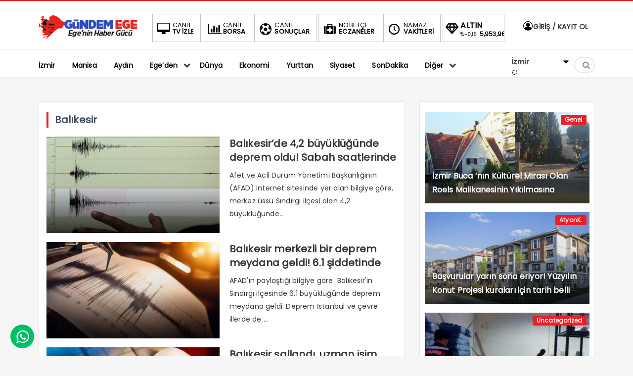

--- FILE ---
content_type: text/html; charset=UTF-8
request_url: https://www.gundemege.com/tag/balikesir
body_size: 14575
content:
<!DOCTYPE html>
<html dir="ltr" lang="tr" prefix="og: https://ogp.me/ns#"><head>
<meta charset="UTF-8" />
<meta name="viewport" content="width=device-width, initial-scale=1" />
<meta name="theme-color" content="#ec1d24" />
	<title>Balıkesir | Gündem Ege I Ege'nin Haber Gazetesi - G&uuml;ndem Ege I Ege&#8217;nin Haber Gazetesi</title>
<link rel="stylesheet" type="text/css" href="https://www.gundemege.com/wp-content/themes/vadieslem2/style.css" />
	<link href="https://fonts.googleapis.com/css2?family=Poppins&display=swap" rel="stylesheet">
<!--<script>
WebFontConfig = {
    google: { families: [ 'Poppins:400,600,700:latin,latin-ext&display=swap','Poppins:400,400i,600,700:latin,latin-ext&display=swap' ] }
  };
</script>-->
<link rel="shortcut icon" href="https://www.gundemege.com/wp-content/uploads/2021/02/favicon2.png" type="image/x-icon" /><link rel="dns-prefetch" href="https://www.google-analytics.com"/>

<link rel="alternate" type="application/rss+xml" title="G&uuml;ndem Ege I Ege&#8217;nin Haber Gazetesi RSS Feed" href="https://www.gundemege.com/feed" />
<link rel="pingback" href="https://www.gundemege.com/xmlrpc.php" />
<!--[if lt IE 9]><script src="https://www.gundemege.com/wp-content/themes/vadieslem2/js/html5.js"></script><![endif]-->
<script data-ad-client="ca-pub-7567069801037656" async src="https://pagead2.googlesyndication.com/pagead/js/adsbygoogle.js"></script>
		<!-- All in One SEO Pro 4.8.3.2 - aioseo.com -->
	<meta name="robots" content="max-image-preview:large" />
	<link rel="canonical" href="https://www.gundemege.com/tag/balikesir" />
	<link rel="next" href="https://www.gundemege.com/tag/balikesir/page/2" />
	<meta name="generator" content="All in One SEO Pro (AIOSEO) 4.8.3.2" />
		<meta property="og:locale" content="tr_TR" />
		<meta property="og:site_name" content="Gündem Ege I Ege&#039;nin Haber Gazetesi | Ege&#039;nin Sesi Gazetesi Güncel Haberler İçin Takip Edin, Spor Magazin, Siyaset, Ekonomi,  Hava Durumu, İzmir, Manisa, Aydın, Uşak, Kütahya, Muğla, Aydın Haberleri" />
		<meta property="og:type" content="article" />
		<meta property="og:title" content="Balıkesir | Gündem Ege I Ege&#039;nin Haber Gazetesi" />
		<meta property="og:url" content="https://www.gundemege.com/tag/balikesir" />
		<meta name="twitter:card" content="summary_large_image" />
		<meta name="twitter:title" content="Balıkesir | Gündem Ege I Ege&#039;nin Haber Gazetesi" />
		<script type="application/ld+json" class="aioseo-schema">
			{"@context":"https:\/\/schema.org","@graph":[{"@type":"BreadcrumbList","@id":"https:\/\/www.gundemege.com\/tag\/balikesir#breadcrumblist","itemListElement":[{"@type":"ListItem","@id":"https:\/\/www.gundemege.com#listItem","position":1,"name":"Home","item":"https:\/\/www.gundemege.com","nextItem":{"@type":"ListItem","@id":"https:\/\/www.gundemege.com\/tag\/balikesir#listItem","name":"Bal\u0131kesir"}},{"@type":"ListItem","@id":"https:\/\/www.gundemege.com\/tag\/balikesir#listItem","position":2,"name":"Bal\u0131kesir","previousItem":{"@type":"ListItem","@id":"https:\/\/www.gundemege.com#listItem","name":"Home"}}]},{"@type":"CollectionPage","@id":"https:\/\/www.gundemege.com\/tag\/balikesir#collectionpage","url":"https:\/\/www.gundemege.com\/tag\/balikesir","name":"Bal\u0131kesir | G\u00fcndem Ege I Ege'nin Haber Gazetesi","inLanguage":"tr-TR","isPartOf":{"@id":"https:\/\/www.gundemege.com\/#website"},"breadcrumb":{"@id":"https:\/\/www.gundemege.com\/tag\/balikesir#breadcrumblist"}},{"@type":"Organization","@id":"https:\/\/www.gundemege.com\/#organization","name":"G\u00fcndem Ege I Ege'nin Haber Gazetesi","description":"Ege'nin Sesi Gazetesi G\u00fcncel Haberler \u0130\u00e7in Takip Edin, Spor Magazin, Siyaset, Ekonomi,  Hava Durumu, \u0130zmir, Manisa, Ayd\u0131n, U\u015fak, K\u00fctahya, Mu\u011fla, Ayd\u0131n Haberleri","url":"https:\/\/www.gundemege.com\/"},{"@type":"WebSite","@id":"https:\/\/www.gundemege.com\/#website","url":"https:\/\/www.gundemege.com\/","name":"G\u00fcndem Ege I Ege'nin Haber Gazetesi","description":"Ege'nin Sesi Gazetesi G\u00fcncel Haberler \u0130\u00e7in Takip Edin, Spor Magazin, Siyaset, Ekonomi,  Hava Durumu, \u0130zmir, Manisa, Ayd\u0131n, U\u015fak, K\u00fctahya, Mu\u011fla, Ayd\u0131n Haberleri","inLanguage":"tr-TR","publisher":{"@id":"https:\/\/www.gundemege.com\/#organization"}}]}
		</script>
		<!-- All in One SEO Pro -->


<!-- Open Graph Meta Tags generated by Blog2Social 664 - https://www.blog2social.com -->
<meta property="og:title" content="G&uuml;ndem Ege I Ege&#039;nin Haber Gazetesi"/>
<meta property="og:description" content="Ege&#039;nin Sesi Gazetesi G&uuml;ncel Haberler İ&ccedil;in Takip Edin, Spor Magazin, Siyaset, Ekonomi,  Hava Durumu, İzmir, Manisa, Aydın, Uşak, K&uuml;tahya, Muğla, Aydın Haberleri"/>
<meta property="og:url" content="https://www.gundemege.com/tag/balikesir"/>
<meta property="og:image" content="https://www.gundemege.com/wp-content/uploads/2025/10/balikesirde-42-buyuklugunde-deprem-oldu-sabah-saatlerinde-panik.jpg"/>
<meta property="og:image:width" content="1280"/>
<meta property="og:image:height" content="720"/>
<!-- Open Graph Meta Tags generated by Blog2Social 664 - https://www.blog2social.com -->

<!-- Twitter Card generated by Blog2Social 664 - https://www.blog2social.com -->
<meta name="twitter:card" content="summary">
<meta name="twitter:title" content="G&uuml;ndem Ege I Ege&#039;nin Haber Gazetesi"/>
<meta name="twitter:description" content="Ege&#039;nin Sesi Gazetesi G&uuml;ncel Haberler İ&ccedil;in Takip Edin, Spor Magazin, Siyaset, Ekonomi,  Hava Durumu, İzmir, Manisa, Aydın, Uşak, K&uuml;tahya, Muğla, Aydın Haberleri"/>
<meta name="twitter:image" content="https://www.gundemege.com/wp-content/uploads/2025/10/balikesirde-42-buyuklugunde-deprem-oldu-sabah-saatlerinde-panik.jpg"/>
<!-- Twitter Card generated by Blog2Social 664 - https://www.blog2social.com -->
<link rel='dns-prefetch' href='//www.googletagmanager.com' />
<link rel='dns-prefetch' href='//pagead2.googlesyndication.com' />
<link rel="alternate" type="application/rss+xml" title="G&uuml;ndem Ege I Ege&#039;nin Haber Gazetesi &raquo; Balıkesir etiket akışı" href="https://www.gundemege.com/tag/balikesir/feed" />
<style id='wp-img-auto-sizes-contain-inline-css' type='text/css'>
img:is([sizes=auto i],[sizes^="auto," i]){contain-intrinsic-size:3000px 1500px}
/*# sourceURL=wp-img-auto-sizes-contain-inline-css */
</style>
<link rel='stylesheet' id='TemaVadisi_custom_css-css' href='https://www.gundemege.com/wp-content/themes/vadieslem2/css/custom.css'  media='all' />
<style id='TemaVadisi_custom_css-inline-css' type='text/css'>
body {font-family:'Poppins', sans-serif;font-size:16px;}a {font-family:'Poppins', sans-serif;}.yazar .adi, .yazar_adi, .yz_devami, .gazete_sayfalari .active, .gunluklist .aktif .nsayi, .gunluklist .aktif .nbas, .kalan_vakit .digit, .kalan_vakit .dash_title {color:#ec1d24;}h1, h2, h3, h4, h5, h6 {font-family:'Poppins', serif;}textarea:active, textarea:focus, .cat_baslik h1, .yanbaslik, .single_title h1, .ilgili_bas, .gazete_title, .sablon_title, .ligAdi {border-color:#ec1d24 !important;}.gazete-link, .sayfalama .page-numbers.current, .sayfalama .page-numbers:hover, .yazikat a, #girisyap h3.kayit, .yazisayfalama .current, .yazisayfalama a:hover, .vakitmenu-container, .head_gmenu ul>li:hover, .head_gmenu ul>li:hover a, .head_gmenu ul>li:hover i, .head_gmenu ul>li:hover strong {background-color:#ec1d24;}input[type=text]:active, input[type=url]:active, input[type=tel]:active, input[type=email]:active,input[type=search]:active, input[type=text]:focus, input[type=url]:focus, input[type=tel]:focus, input[type=email]:focus, input[type=search]:focus, input[type=password]:focus,[type="number"]:hover {border-color:#ec1d24 !important;}#head {background-color:#ffffff;}.hava_durumu select {background-color:#ffffff;}#navmenu a {font-family:'Poppins', serif;color:#444444;}#navmenu a:hover {color:#ec1d24 !important;}.sf-menu a:hover {border-top-color:#ec1d24;}.commentlist li.comment-author-admin .fn:before {color:#ec1d24;}.comment-pagination .page-numbers:hover, .comment-pagination .current {background:#ec1d24;}.kanal_list li.active, .kanal_list li:hover {border-left-color:#ec1d24;background:#fff;}#footer {background:#fff;color:#353535;}#footer a {color:#353535;}#yukari {background:#ec1d24;}#yukari:hover .icon-up {color:#ec1d24;}
/*# sourceURL=TemaVadisi_custom_css-inline-css */
</style>
<style id='wp-block-library-inline-css' type='text/css'>
:root{--wp-block-synced-color:#7a00df;--wp-block-synced-color--rgb:122,0,223;--wp-bound-block-color:var(--wp-block-synced-color);--wp-editor-canvas-background:#ddd;--wp-admin-theme-color:#007cba;--wp-admin-theme-color--rgb:0,124,186;--wp-admin-theme-color-darker-10:#006ba1;--wp-admin-theme-color-darker-10--rgb:0,107,160.5;--wp-admin-theme-color-darker-20:#005a87;--wp-admin-theme-color-darker-20--rgb:0,90,135;--wp-admin-border-width-focus:2px}@media (min-resolution:192dpi){:root{--wp-admin-border-width-focus:1.5px}}.wp-element-button{cursor:pointer}:root .has-very-light-gray-background-color{background-color:#eee}:root .has-very-dark-gray-background-color{background-color:#313131}:root .has-very-light-gray-color{color:#eee}:root .has-very-dark-gray-color{color:#313131}:root .has-vivid-green-cyan-to-vivid-cyan-blue-gradient-background{background:linear-gradient(135deg,#00d084,#0693e3)}:root .has-purple-crush-gradient-background{background:linear-gradient(135deg,#34e2e4,#4721fb 50%,#ab1dfe)}:root .has-hazy-dawn-gradient-background{background:linear-gradient(135deg,#faaca8,#dad0ec)}:root .has-subdued-olive-gradient-background{background:linear-gradient(135deg,#fafae1,#67a671)}:root .has-atomic-cream-gradient-background{background:linear-gradient(135deg,#fdd79a,#004a59)}:root .has-nightshade-gradient-background{background:linear-gradient(135deg,#330968,#31cdcf)}:root .has-midnight-gradient-background{background:linear-gradient(135deg,#020381,#2874fc)}:root{--wp--preset--font-size--normal:16px;--wp--preset--font-size--huge:42px}.has-regular-font-size{font-size:1em}.has-larger-font-size{font-size:2.625em}.has-normal-font-size{font-size:var(--wp--preset--font-size--normal)}.has-huge-font-size{font-size:var(--wp--preset--font-size--huge)}.has-text-align-center{text-align:center}.has-text-align-left{text-align:left}.has-text-align-right{text-align:right}.has-fit-text{white-space:nowrap!important}#end-resizable-editor-section{display:none}.aligncenter{clear:both}.items-justified-left{justify-content:flex-start}.items-justified-center{justify-content:center}.items-justified-right{justify-content:flex-end}.items-justified-space-between{justify-content:space-between}.screen-reader-text{border:0;clip-path:inset(50%);height:1px;margin:-1px;overflow:hidden;padding:0;position:absolute;width:1px;word-wrap:normal!important}.screen-reader-text:focus{background-color:#ddd;clip-path:none;color:#444;display:block;font-size:1em;height:auto;left:5px;line-height:normal;padding:15px 23px 14px;text-decoration:none;top:5px;width:auto;z-index:100000}html :where(.has-border-color){border-style:solid}html :where([style*=border-top-color]){border-top-style:solid}html :where([style*=border-right-color]){border-right-style:solid}html :where([style*=border-bottom-color]){border-bottom-style:solid}html :where([style*=border-left-color]){border-left-style:solid}html :where([style*=border-width]){border-style:solid}html :where([style*=border-top-width]){border-top-style:solid}html :where([style*=border-right-width]){border-right-style:solid}html :where([style*=border-bottom-width]){border-bottom-style:solid}html :where([style*=border-left-width]){border-left-style:solid}html :where(img[class*=wp-image-]){height:auto;max-width:100%}:where(figure){margin:0 0 1em}html :where(.is-position-sticky){--wp-admin--admin-bar--position-offset:var(--wp-admin--admin-bar--height,0px)}@media screen and (max-width:600px){html :where(.is-position-sticky){--wp-admin--admin-bar--position-offset:0px}}

/*# sourceURL=wp-block-library-inline-css */
</style><style id='global-styles-inline-css' type='text/css'>
:root{--wp--preset--aspect-ratio--square: 1;--wp--preset--aspect-ratio--4-3: 4/3;--wp--preset--aspect-ratio--3-4: 3/4;--wp--preset--aspect-ratio--3-2: 3/2;--wp--preset--aspect-ratio--2-3: 2/3;--wp--preset--aspect-ratio--16-9: 16/9;--wp--preset--aspect-ratio--9-16: 9/16;--wp--preset--color--black: #000000;--wp--preset--color--cyan-bluish-gray: #abb8c3;--wp--preset--color--white: #ffffff;--wp--preset--color--pale-pink: #f78da7;--wp--preset--color--vivid-red: #cf2e2e;--wp--preset--color--luminous-vivid-orange: #ff6900;--wp--preset--color--luminous-vivid-amber: #fcb900;--wp--preset--color--light-green-cyan: #7bdcb5;--wp--preset--color--vivid-green-cyan: #00d084;--wp--preset--color--pale-cyan-blue: #8ed1fc;--wp--preset--color--vivid-cyan-blue: #0693e3;--wp--preset--color--vivid-purple: #9b51e0;--wp--preset--gradient--vivid-cyan-blue-to-vivid-purple: linear-gradient(135deg,rgb(6,147,227) 0%,rgb(155,81,224) 100%);--wp--preset--gradient--light-green-cyan-to-vivid-green-cyan: linear-gradient(135deg,rgb(122,220,180) 0%,rgb(0,208,130) 100%);--wp--preset--gradient--luminous-vivid-amber-to-luminous-vivid-orange: linear-gradient(135deg,rgb(252,185,0) 0%,rgb(255,105,0) 100%);--wp--preset--gradient--luminous-vivid-orange-to-vivid-red: linear-gradient(135deg,rgb(255,105,0) 0%,rgb(207,46,46) 100%);--wp--preset--gradient--very-light-gray-to-cyan-bluish-gray: linear-gradient(135deg,rgb(238,238,238) 0%,rgb(169,184,195) 100%);--wp--preset--gradient--cool-to-warm-spectrum: linear-gradient(135deg,rgb(74,234,220) 0%,rgb(151,120,209) 20%,rgb(207,42,186) 40%,rgb(238,44,130) 60%,rgb(251,105,98) 80%,rgb(254,248,76) 100%);--wp--preset--gradient--blush-light-purple: linear-gradient(135deg,rgb(255,206,236) 0%,rgb(152,150,240) 100%);--wp--preset--gradient--blush-bordeaux: linear-gradient(135deg,rgb(254,205,165) 0%,rgb(254,45,45) 50%,rgb(107,0,62) 100%);--wp--preset--gradient--luminous-dusk: linear-gradient(135deg,rgb(255,203,112) 0%,rgb(199,81,192) 50%,rgb(65,88,208) 100%);--wp--preset--gradient--pale-ocean: linear-gradient(135deg,rgb(255,245,203) 0%,rgb(182,227,212) 50%,rgb(51,167,181) 100%);--wp--preset--gradient--electric-grass: linear-gradient(135deg,rgb(202,248,128) 0%,rgb(113,206,126) 100%);--wp--preset--gradient--midnight: linear-gradient(135deg,rgb(2,3,129) 0%,rgb(40,116,252) 100%);--wp--preset--font-size--small: 13px;--wp--preset--font-size--medium: 20px;--wp--preset--font-size--large: 36px;--wp--preset--font-size--x-large: 42px;--wp--preset--spacing--20: 0.44rem;--wp--preset--spacing--30: 0.67rem;--wp--preset--spacing--40: 1rem;--wp--preset--spacing--50: 1.5rem;--wp--preset--spacing--60: 2.25rem;--wp--preset--spacing--70: 3.38rem;--wp--preset--spacing--80: 5.06rem;--wp--preset--shadow--natural: 6px 6px 9px rgba(0, 0, 0, 0.2);--wp--preset--shadow--deep: 12px 12px 50px rgba(0, 0, 0, 0.4);--wp--preset--shadow--sharp: 6px 6px 0px rgba(0, 0, 0, 0.2);--wp--preset--shadow--outlined: 6px 6px 0px -3px rgb(255, 255, 255), 6px 6px rgb(0, 0, 0);--wp--preset--shadow--crisp: 6px 6px 0px rgb(0, 0, 0);}:where(.is-layout-flex){gap: 0.5em;}:where(.is-layout-grid){gap: 0.5em;}body .is-layout-flex{display: flex;}.is-layout-flex{flex-wrap: wrap;align-items: center;}.is-layout-flex > :is(*, div){margin: 0;}body .is-layout-grid{display: grid;}.is-layout-grid > :is(*, div){margin: 0;}:where(.wp-block-columns.is-layout-flex){gap: 2em;}:where(.wp-block-columns.is-layout-grid){gap: 2em;}:where(.wp-block-post-template.is-layout-flex){gap: 1.25em;}:where(.wp-block-post-template.is-layout-grid){gap: 1.25em;}.has-black-color{color: var(--wp--preset--color--black) !important;}.has-cyan-bluish-gray-color{color: var(--wp--preset--color--cyan-bluish-gray) !important;}.has-white-color{color: var(--wp--preset--color--white) !important;}.has-pale-pink-color{color: var(--wp--preset--color--pale-pink) !important;}.has-vivid-red-color{color: var(--wp--preset--color--vivid-red) !important;}.has-luminous-vivid-orange-color{color: var(--wp--preset--color--luminous-vivid-orange) !important;}.has-luminous-vivid-amber-color{color: var(--wp--preset--color--luminous-vivid-amber) !important;}.has-light-green-cyan-color{color: var(--wp--preset--color--light-green-cyan) !important;}.has-vivid-green-cyan-color{color: var(--wp--preset--color--vivid-green-cyan) !important;}.has-pale-cyan-blue-color{color: var(--wp--preset--color--pale-cyan-blue) !important;}.has-vivid-cyan-blue-color{color: var(--wp--preset--color--vivid-cyan-blue) !important;}.has-vivid-purple-color{color: var(--wp--preset--color--vivid-purple) !important;}.has-black-background-color{background-color: var(--wp--preset--color--black) !important;}.has-cyan-bluish-gray-background-color{background-color: var(--wp--preset--color--cyan-bluish-gray) !important;}.has-white-background-color{background-color: var(--wp--preset--color--white) !important;}.has-pale-pink-background-color{background-color: var(--wp--preset--color--pale-pink) !important;}.has-vivid-red-background-color{background-color: var(--wp--preset--color--vivid-red) !important;}.has-luminous-vivid-orange-background-color{background-color: var(--wp--preset--color--luminous-vivid-orange) !important;}.has-luminous-vivid-amber-background-color{background-color: var(--wp--preset--color--luminous-vivid-amber) !important;}.has-light-green-cyan-background-color{background-color: var(--wp--preset--color--light-green-cyan) !important;}.has-vivid-green-cyan-background-color{background-color: var(--wp--preset--color--vivid-green-cyan) !important;}.has-pale-cyan-blue-background-color{background-color: var(--wp--preset--color--pale-cyan-blue) !important;}.has-vivid-cyan-blue-background-color{background-color: var(--wp--preset--color--vivid-cyan-blue) !important;}.has-vivid-purple-background-color{background-color: var(--wp--preset--color--vivid-purple) !important;}.has-black-border-color{border-color: var(--wp--preset--color--black) !important;}.has-cyan-bluish-gray-border-color{border-color: var(--wp--preset--color--cyan-bluish-gray) !important;}.has-white-border-color{border-color: var(--wp--preset--color--white) !important;}.has-pale-pink-border-color{border-color: var(--wp--preset--color--pale-pink) !important;}.has-vivid-red-border-color{border-color: var(--wp--preset--color--vivid-red) !important;}.has-luminous-vivid-orange-border-color{border-color: var(--wp--preset--color--luminous-vivid-orange) !important;}.has-luminous-vivid-amber-border-color{border-color: var(--wp--preset--color--luminous-vivid-amber) !important;}.has-light-green-cyan-border-color{border-color: var(--wp--preset--color--light-green-cyan) !important;}.has-vivid-green-cyan-border-color{border-color: var(--wp--preset--color--vivid-green-cyan) !important;}.has-pale-cyan-blue-border-color{border-color: var(--wp--preset--color--pale-cyan-blue) !important;}.has-vivid-cyan-blue-border-color{border-color: var(--wp--preset--color--vivid-cyan-blue) !important;}.has-vivid-purple-border-color{border-color: var(--wp--preset--color--vivid-purple) !important;}.has-vivid-cyan-blue-to-vivid-purple-gradient-background{background: var(--wp--preset--gradient--vivid-cyan-blue-to-vivid-purple) !important;}.has-light-green-cyan-to-vivid-green-cyan-gradient-background{background: var(--wp--preset--gradient--light-green-cyan-to-vivid-green-cyan) !important;}.has-luminous-vivid-amber-to-luminous-vivid-orange-gradient-background{background: var(--wp--preset--gradient--luminous-vivid-amber-to-luminous-vivid-orange) !important;}.has-luminous-vivid-orange-to-vivid-red-gradient-background{background: var(--wp--preset--gradient--luminous-vivid-orange-to-vivid-red) !important;}.has-very-light-gray-to-cyan-bluish-gray-gradient-background{background: var(--wp--preset--gradient--very-light-gray-to-cyan-bluish-gray) !important;}.has-cool-to-warm-spectrum-gradient-background{background: var(--wp--preset--gradient--cool-to-warm-spectrum) !important;}.has-blush-light-purple-gradient-background{background: var(--wp--preset--gradient--blush-light-purple) !important;}.has-blush-bordeaux-gradient-background{background: var(--wp--preset--gradient--blush-bordeaux) !important;}.has-luminous-dusk-gradient-background{background: var(--wp--preset--gradient--luminous-dusk) !important;}.has-pale-ocean-gradient-background{background: var(--wp--preset--gradient--pale-ocean) !important;}.has-electric-grass-gradient-background{background: var(--wp--preset--gradient--electric-grass) !important;}.has-midnight-gradient-background{background: var(--wp--preset--gradient--midnight) !important;}.has-small-font-size{font-size: var(--wp--preset--font-size--small) !important;}.has-medium-font-size{font-size: var(--wp--preset--font-size--medium) !important;}.has-large-font-size{font-size: var(--wp--preset--font-size--large) !important;}.has-x-large-font-size{font-size: var(--wp--preset--font-size--x-large) !important;}
/*# sourceURL=global-styles-inline-css */
</style>

<style id='classic-theme-styles-inline-css' type='text/css'>
/*! This file is auto-generated */
.wp-block-button__link{color:#fff;background-color:#32373c;border-radius:9999px;box-shadow:none;text-decoration:none;padding:calc(.667em + 2px) calc(1.333em + 2px);font-size:1.125em}.wp-block-file__button{background:#32373c;color:#fff;text-decoration:none}
/*# sourceURL=/wp-includes/css/classic-themes.min.css */
</style>
<link rel='stylesheet' id='contact-form-7-css' href='https://www.gundemege.com/wp-content/plugins/contact-form-7/includes/css/styles.css'  media='all' />

<!-- Google Analytics snippet added by Site Kit -->
<script  src="https://www.googletagmanager.com/gtag/js?id=UA-190434608-1" id="google_gtagjs-js" async></script>
<script  id="google_gtagjs-js-after">
/* <![CDATA[ */
window.dataLayer = window.dataLayer || [];function gtag(){dataLayer.push(arguments);}
gtag('set', 'linker', {"domains":["www.gundemege.com"]} );
gtag("js", new Date());
gtag("set", "developer_id.dZTNiMT", true);
gtag("config", "UA-190434608-1", {"anonymize_ip":true,"optimize_id":"OPT-MB66QGL"});
//# sourceURL=google_gtagjs-js-after
/* ]]> */
</script>

<!-- End Google Analytics snippet added by Site Kit -->
<link rel="EditURI" type="application/rsd+xml" title="RSD" href="https://www.gundemege.com/xmlrpc.php?rsd" />
<meta name="generator" content="WordPress 6.9" />
<meta name="generator" content="Site Kit by Google 1.47.0" />
<!-- Google AdSense snippet added by Site Kit -->
<meta name="google-adsense-platform-account" content="ca-host-pub-2644536267352236">
<meta name="google-adsense-platform-domain" content="sitekit.withgoogle.com">
<!-- End Google AdSense snippet added by Site Kit -->
<style type="text/css">.recentcomments a{display:inline !important;padding:0 !important;margin:0 !important;}</style>
<!-- Google AdSense snippet added by Site Kit -->
<script type="text/javascript" async="async" src="https://pagead2.googlesyndication.com/pagead/js/adsbygoogle.js?client=ca-pub-9537430311604925" crossorigin="anonymous"></script>

<!-- End Google AdSense snippet added by Site Kit -->

<!-- Google Tag Manager snippet added by Site Kit -->
<script type="text/javascript">
/* <![CDATA[ */

			( function( w, d, s, l, i ) {
				w[l] = w[l] || [];
				w[l].push( {'gtm.start': new Date().getTime(), event: 'gtm.js'} );
				var f = d.getElementsByTagName( s )[0],
					j = d.createElement( s ), dl = l != 'dataLayer' ? '&l=' + l : '';
				j.async = true;
				j.src = 'https://www.googletagmanager.com/gtm.js?id=' + i + dl;
				f.parentNode.insertBefore( j, f );
			} )( window, document, 'script', 'dataLayer', 'GTM-W9FMVFT' );
			
/* ]]> */
</script>

<!-- End Google Tag Manager snippet added by Site Kit -->
<script async src="https://pagead2.googlesyndication.com/pagead/js/adsbygoogle.js?client=ca-pub-9537430311604925"
     crossorigin="anonymous"></script>	
</head>
<body data-rsssl=1 class="archive tag tag-balikesir tag-196 wp-theme-vadieslem2">
<!--<div class="loader-wrapper">
	<span class="loader">
		<span class="loader-inner"></span>
	</span>
</div>-->
<header id="head">
<div class="container">
	<div class="row">
	<div class="col-12">
		<div class="headerust">
		<div id="logo">
<div>	<a href="https://www.gundemege.com" title="G&uuml;ndem Ege I Ege&#8217;nin Haber Gazetesi">
		<img src="https://www.gundemege.com/wp-content/uploads/2021/02/gundemegetv.png" alt="G&uuml;ndem Ege I Ege&#8217;nin Haber Gazetesi" />
	</a>
</div>		</div>
			<div class="head_kurlar mbdn">
<div class="head_gmenu">
	<ul>
		<li><a href="https://www.gundemege.com/canli-tv"><i class="icon-desktop"></i><strong>CANLI</strong> TV İZLE</a></li>
		<li><a href="https://www.gundemege.com/canli-borsa-bilgileri"><i class="icon-chart-bar"></i><strong>CANLI</strong> BORSA</a></li>
		<li><a href="https://www.gundemege.com/canli-skor"><i class="icon-soccer-ball"></i><strong>CANLI</strong> SONUÇLAR</a></li>
		<li><a href="https://www.gundemege.com/nobetci-eczaneler"><i class="icon-medkit"></i><strong>NÖBETÇİ</strong> ECZANELER</a></li>
		<li><a href="https://www.gundemege.com/namaz-vakitleri"><i class="icon-clock-1"></i><strong>NAMAZ</strong> VAKİTLERİ</a></li>
		<li class="kur_slide">
			<div class="kuritem"><span class="kurAdi dolar">DOLAR</span><span class="kuricon">%</span><span class="kurTl">42,7197<i class="icon-up-dir"></i></span></div><div class="kuritem"><span class="kurAdi euro">EURO</span><span class="kuricon">%</span><span class="kurTl">50,1909<i class="icon-up-dir"></i></span></div><div class="kuritem"><span class="kurAdi altin">ALTIN</span><span class="kuricon">%-0,15</span><span class="kurTl">5,953,96<i class="icon-down-dir"></i></span></div><div class="kuritem"><span class="kurAdi bist">BIST</span><span class="kuricon">-0.13%</span><span class="kurTl">1.616,37<i class="icon-down-dir"></i></span></div>
		</li>
	</ul>
</div>
		</div>
	
			<div class="head_uyeol mbdn">
			<ul>
	<li>
	<a class="girisyap" href="#girisyap"><i class="icon-user-circle-o"></i>  GİRİŞ / KAYIT OL</a>
	</li>
</ul>		</div>
			</div>

	<a class="mobnav_bar" href="#"><div>MENÜ</div></a>
	<div class="mobil_menu">
		<div class="head_uyeol">
			<ul>
	<li>
	<a class="girisyap" href="#girisyap"><i class="icon-user-circle-o"></i>  GİRİŞ / KAYIT OL</a>
	</li>
</ul>		</div>	
		<div class="clear"></div>
<ul id="menu-mobilmenu" class="mobilmenu"><li id="menu-item-880" class="menu-item menu-item-type-post_type menu-item-object-page"><a href="https://www.gundemege.com/canli-tv"><span>Canlı Tv</span></a></li>
<li id="menu-item-650" class="menu-item menu-item-type-post_type menu-item-object-page"><a href="https://www.gundemege.com/nobetci-eczaneler"><span>Nöbetçi Eczaneler</span></a></li>
<li id="menu-item-662" class="menu-item menu-item-type-taxonomy menu-item-object-category"><a href="https://www.gundemege.com/category/izmir"><span>İzmir</span></a></li>
<li id="menu-item-661" class="menu-item menu-item-type-taxonomy menu-item-object-category"><a href="https://www.gundemege.com/category/aydin"><span>Aydın</span></a></li>
<li id="menu-item-663" class="menu-item menu-item-type-taxonomy menu-item-object-category"><a href="https://www.gundemege.com/category/manisa"><span>Manisa</span></a></li>
<li id="menu-item-666" class="menu-item menu-item-type-custom menu-item-object-custom menu-item-has-children has-sub"><a href="#"><span>Ege&#8217;den</span></a>
<ul>
	<li id="menu-item-660" class="menu-item menu-item-type-taxonomy menu-item-object-category"><a href="https://www.gundemege.com/category/afyonk"><span>AfyonK.</span></a></li>
	<li id="menu-item-664" class="menu-item menu-item-type-taxonomy menu-item-object-category"><a href="https://www.gundemege.com/category/mugla"><span>Muğla</span></a></li>
	<li id="menu-item-665" class="menu-item menu-item-type-taxonomy menu-item-object-category"><a href="https://www.gundemege.com/category/usak"><span>Uşak</span></a></li>
</ul>
</li>
<li id="menu-item-636" class="menu-item menu-item-type-taxonomy menu-item-object-category"><a href="https://www.gundemege.com/category/dunya"><span>Dünya</span></a></li>
<li id="menu-item-637" class="menu-item menu-item-type-taxonomy menu-item-object-category"><a href="https://www.gundemege.com/category/ekonomi"><span>Ekonomi</span></a></li>
<li id="menu-item-638" class="menu-item menu-item-type-taxonomy menu-item-object-category"><a href="https://www.gundemege.com/category/guncel"><span>Güncel</span></a></li>
<li id="menu-item-639" class="menu-item menu-item-type-taxonomy menu-item-object-category"><a href="https://www.gundemege.com/category/kultur-sanat"><span>Kültür-Sanat</span></a></li>
<li id="menu-item-640" class="menu-item menu-item-type-taxonomy menu-item-object-category"><a href="https://www.gundemege.com/category/magazin"><span>Magazin</span></a></li>
<li id="menu-item-641" class="menu-item menu-item-type-taxonomy menu-item-object-category"><a href="https://www.gundemege.com/category/saglik"><span>Sağlık</span></a></li>
<li id="menu-item-642" class="menu-item menu-item-type-taxonomy menu-item-object-category"><a href="https://www.gundemege.com/category/siyaset"><span>Siyaset</span></a></li>
<li id="menu-item-643" class="menu-item menu-item-type-taxonomy menu-item-object-category"><a href="https://www.gundemege.com/category/sondakika"><span>SonDakika</span></a></li>
<li id="menu-item-644" class="menu-item menu-item-type-post_type menu-item-object-page"><a href="https://www.gundemege.com/canli-borsa-bilgileri"><span>Canlı Borsa Bilgileri</span></a></li>
<li id="menu-item-648" class="menu-item menu-item-type-post_type menu-item-object-page"><a href="https://www.gundemege.com/gazeteler"><span>Gazeteler</span></a></li>
<li id="menu-item-649" class="menu-item menu-item-type-post_type menu-item-object-page"><a href="https://www.gundemege.com/namaz-vakitleri"><span>Namaz Vakitleri</span></a></li>
<li id="menu-item-881" class="menu-item menu-item-type-post_type menu-item-object-page"><a href="https://www.gundemege.com/kunye"><span>Künye</span></a></li>
</ul>		<div class="head_sosyal">
			<div class="sosyal_profil"></div>		</div>
	</div>

		<div id="navmenu">
	<a class="stiky_logo" href="https://www.gundemege.com" title="G&uuml;ndem Ege I Ege&#8217;nin Haber Gazetesi">
		<img src="https://www.gundemege.com/wp-content/uploads/2021/02/gundemegetv.png" alt="G&uuml;ndem Ege I Ege&#8217;nin Haber Gazetesi" width="100" />
	</a>
		<nav>
<ul id="anamenu" class="sf-menu"><li id="menu-item-654" class="menu-item menu-item-type-taxonomy menu-item-object-category"><a href="https://www.gundemege.com/category/izmir"><span>İzmir</span></a></li>
<li id="menu-item-656" class="menu-item menu-item-type-taxonomy menu-item-object-category"><a href="https://www.gundemege.com/category/manisa"><span>Manisa</span></a></li>
<li id="menu-item-653" class="menu-item menu-item-type-taxonomy menu-item-object-category"><a href="https://www.gundemege.com/category/aydin"><span>Aydın</span></a></li>
<li id="menu-item-659" class="menu-item menu-item-type-custom menu-item-object-custom menu-item-has-children has-sub"><a href="#"><span>Ege&#8217;den</span></a>
<ul>
	<li id="menu-item-652" class="menu-item menu-item-type-taxonomy menu-item-object-category"><a href="https://www.gundemege.com/category/afyonk"><span>AfyonK.</span></a></li>
	<li id="menu-item-658" class="menu-item menu-item-type-taxonomy menu-item-object-category"><a href="https://www.gundemege.com/category/usak"><span>Uşak</span></a></li>
	<li id="menu-item-655" class="menu-item menu-item-type-taxonomy menu-item-object-category"><a href="https://www.gundemege.com/category/kutahya"><span>Kütahya</span></a></li>
	<li id="menu-item-657" class="menu-item menu-item-type-taxonomy menu-item-object-category"><a href="https://www.gundemege.com/category/mugla"><span>Muğla</span></a></li>
</ul>
</li>
<li id="menu-item-86" class="menu-item menu-item-type-taxonomy menu-item-object-category"><a href="https://www.gundemege.com/category/dunya"><span>Dünya</span></a></li>
<li id="menu-item-87" class="menu-item menu-item-type-taxonomy menu-item-object-category"><a href="https://www.gundemege.com/category/ekonomi"><span>Ekonomi</span></a></li>
<li id="menu-item-88" class="menu-item menu-item-type-taxonomy menu-item-object-category"><a href="https://www.gundemege.com/category/guncel"><span>Yurttan</span></a></li>
<li id="menu-item-92" class="menu-item menu-item-type-taxonomy menu-item-object-category"><a href="https://www.gundemege.com/category/siyaset"><span>Siyaset</span></a></li>
<li id="menu-item-93" class="menu-item menu-item-type-taxonomy menu-item-object-category"><a href="https://www.gundemege.com/category/sondakika"><span>SonDakika</span></a></li>
<li id="menu-item-140" class="menu-item menu-item-type-custom menu-item-object-custom menu-item-has-children has-sub"><a href="#"><span>Diğer</span></a>
<ul>
	<li id="menu-item-91" class="menu-item menu-item-type-taxonomy menu-item-object-category"><a href="https://www.gundemege.com/category/saglik"><span>Sağlık</span></a></li>
	<li id="menu-item-94" class="menu-item menu-item-type-taxonomy menu-item-object-category"><a href="https://www.gundemege.com/category/spor"><span>Spor</span></a></li>
	<li id="menu-item-95" class="menu-item menu-item-type-taxonomy menu-item-object-category"><a href="https://www.gundemege.com/category/teknoloji"><span>Teknoloji</span></a></li>
	<li id="menu-item-96" class="menu-item menu-item-type-taxonomy menu-item-object-category"><a href="https://www.gundemege.com/category/yasam"><span>Yaşam</span></a></li>
	<li id="menu-item-89" class="menu-item menu-item-type-taxonomy menu-item-object-category"><a href="https://www.gundemege.com/category/kultur-sanat"><span>Kültür-Sanat</span></a></li>
	<li id="menu-item-90" class="menu-item menu-item-type-taxonomy menu-item-object-category"><a href="https://www.gundemege.com/category/magazin"><span>Magazin</span></a></li>
</ul>
</li>
</ul><div class="mbdn">
	<div class="hava_durumu">
<select id="sehir" name="sehir"  onchange="hava_durumu(this.value)"><option value="adana" >Adana</option><option value="adiyaman" >Adıyaman</option><option value="afyon" >Afyon</option><option value="agri" >Ağrı</option><option value="aksaray" >Aksaray</option><option value="amasya" >Amasya</option><option value="ankara" >Ankara</option><option value="antalya" >Antalya</option><option value="ardahan" >Ardahan</option><option value="artvin" >Artvin</option><option value="aydin" >Aydın</option><option value="balikesir" >Balıkesir</option><option value="bartin" >Bartın</option><option value="batman" >Batman</option><option value="bayburt" >Bayburt</option><option value="bilecik" >Bilecik</option><option value="bingol" >Bingöl</option><option value="bitlis" >Bitlis</option><option value="bolu" >Bolu</option><option value="burdur" >Burdur</option><option value="bursa" >Bursa</option><option value="canakkale" >Çanakkale</option><option value="cankiri" >Çankırı</option><option value="corum" >Çorum</option><option value="denizli" >Denizli</option><option value="diyarbakir" >Diyarbakır</option><option value="duzce" >Düzce</option><option value="edirne" >Edirne</option><option value="elazig" >Elazığ</option><option value="erzincan" >Erzincan</option><option value="erzurum" >Erzurum</option><option value="eskisehir" >Eskişehir</option><option value="gaziantep" >Gaziantep</option><option value="giresun" >Giresun</option><option value="gumushane" >Gümüşhane</option><option value="hakkari" >Hakkari</option><option value="hatay" >Hatay</option><option value="igdir" >Iğdır</option><option value="isparta" >Isparta</option><option value="istanbul" >İstanbul</option><option value="izmir" selected>İzmir</option><option value="kmaras" >Kahramanmaraş</option><option value="karabuk" >Karabük</option><option value="karaman" >Karaman</option><option value="kars" >Kars</option><option value="kastamonu" >Kastamonu</option><option value="kayseri" >Kayseri</option><option value="kirikkale" >Kırıkkale</option><option value="kirklareli" >Kırklareli</option><option value="kirsehir" >Kırşehir</option><option value="kilis" >Kilis</option><option value="kocaeli" >Kocaeli</option><option value="konya" >Konya</option><option value="kutahya" >Kütahya</option><option value="malatya" >Malatya</option><option value="manisa" >Manisa</option><option value="mardin" >Mardin</option><option value="mersin" >Mersin</option><option value="mugla" >Muğla</option><option value="mus" >Muş</option><option value="nevsehir" >Nevşehir</option><option value="nigde" >Niğde</option><option value="ordu" >Ordu</option><option value="osmaniye" >Osmaniye</option><option value="rize" >Rize</option><option value="sakarya" >Sakarya</option><option value="samsun" >Samsun</option><option value="siirt" >Siirt</option><option value="sinop" >Sinop</option><option value="sivas" >Sivas</option><option value="sanliurfa" >Şanlıurfa</option><option value="sirnak" >Şırnak</option><option value="tekirdag" >Tekirdağ</option><option value="tokat" >Tokat</option><option value="trabzon" >Trabzon</option><option value="tunceli" >Tunceli</option><option value="usak" >Uşak</option><option value="van" >Van</option><option value="yalova" >Yalova</option><option value="yozgat" >Yozgat</option><option value="zonguldak" >Zonguldak</option></select>
<div class="havalar">
	<i class="havaicon h-"></i>
	<div class="durum">
		<span></span>
		<small></small>
	</div>  
</div>
</div></div>
	<div class="haberara">
<div class="ara_buton">
	<i class="icon-search"></i>
</div>
<div class="ara_form">
	<form class="search-form" action="/index.php" method="get" role="search">
		<input class="search-field" type="search" title="Aranacak kelimeyi yazınız" name="s" value="" placeholder="Aranacak kelimeyi yazınız">
		<button class="search-submit" type="submit"><i class="icon-search"></i></button>
		<input type="hidden" name="post_type" value="post" />
	</form>
</div>
</div>		</nav>
		</div>
	</div>
	</div>
</div>
</header><div id="arsivcontent">
	<div class="container">
		<div class="row">
			<div class="col-12 mb20">
<div class="aligncenter"><script data-ad-client="ca-pub-7567069801037656" async src="https://pagead2.googlesyndication.com/pagead/js/adsbygoogle.js"></script></div>			</div>
			<div class="col-12 col-lg-8">
				<div class="kategori_yazilari">
					<div class="cat_baslik">
						<h1>Balıkesir</h1>
					</div>
					<div class="row">
<article class="col-12">
	<div class="haber-post">
		<a href="https://www.gundemege.com/genel/balikesirde-42-buyuklugunde-deprem-oldu-sabah-saatlerinde-panik.html" rel="bookmark" class="post-link">
			<div class="postimg-wrap">
				<img src="https://www.gundemege.com/wp-content/uploads/2025/10/balikesirde-42-buyuklugunde-deprem-oldu-sabah-saatlerinde-panik-360x200.jpg" class="haberimg wp-post-image" alt="Balıkesir&#8217;de 4,2 büyüklüğünde deprem oldu! Sabah saatlerinde panik" itemprop="image" decoding="async" fetchpriority="high" srcset="https://www.gundemege.com/wp-content/uploads/2025/10/balikesirde-42-buyuklugunde-deprem-oldu-sabah-saatlerinde-panik-360x200.jpg 360w, https://www.gundemege.com/wp-content/uploads/2025/10/balikesirde-42-buyuklugunde-deprem-oldu-sabah-saatlerinde-panik-720x400.jpg 720w" sizes="(max-width: 360px) 100vw, 360px" />			</div>
			<span class="haber-content">
				<strong class="haber-baslik">Balıkesir&#8217;de 4,2 büyüklüğünde deprem oldu! Sabah saatlerinde panik</strong>
				<strong class="haber-desc">Afet ve Acil Durum Yönetimi Başkanlığının (AFAD) internet sitesinde yer alan bilgiye göre, merkez üssü Sındırgı ilçesi olan 4,2 büyüklüğünde...</strong>
			</span>
		</a>
	</div>
</article>
<article class="col-12">
	<div class="haber-post">
		<a href="https://www.gundemege.com/genel/balikesir-merkezli-bir-deprem-meydana-geldi-6-1-siddetinde-oldu.html" rel="bookmark" class="post-link">
			<div class="postimg-wrap">
				<img src="https://www.gundemege.com/wp-content/uploads/2025/10/balikesir-merkezli-bir-deprem-meydana-geldi-6-1-siddetinde-oldu-1-360x200.jpg" class="haberimg wp-post-image" alt="Balıkesir merkezli bir deprem meydana geldi! 6.1 şiddetinde oldu" itemprop="image" decoding="async" srcset="https://www.gundemege.com/wp-content/uploads/2025/10/balikesir-merkezli-bir-deprem-meydana-geldi-6-1-siddetinde-oldu-1-360x200.jpg 360w, https://www.gundemege.com/wp-content/uploads/2025/10/balikesir-merkezli-bir-deprem-meydana-geldi-6-1-siddetinde-oldu-1-720x400.jpg 720w" sizes="(max-width: 360px) 100vw, 360px" />			</div>
			<span class="haber-content">
				<strong class="haber-baslik">Balıkesir merkezli bir deprem meydana geldi! 6.1 şiddetinde oldu</strong>
				<strong class="haber-desc">AFAD'ın paylaştığı bilgiye göre  Balıkesir'in Sındırgı ilçesinde 6,1 büyüklüğünde deprem meydana geldi. Deprem İstanbul ve çevre illerde de ...</strong>
			</span>
		</a>
	</div>
</article>
<article class="col-12">
	<div class="haber-post">
		<a href="https://www.gundemege.com/genel/balikesir-sallandi-uzman-isim-uyardi-bu-nokta-tehlikeye-girdi.html" rel="bookmark" class="post-link">
			<div class="postimg-wrap">
				<img src="https://www.gundemege.com/wp-content/uploads/2025/09/balikesir-sallandi-uzman-isim-uyardi-bu-nokta-tehlikeye-girdi-360x200.jpg" class="haberimg wp-post-image" alt="Balıkesir sallandı, uzman isim uyardı! Bu nokta tehlikeye girdi" itemprop="image" decoding="async" srcset="https://www.gundemege.com/wp-content/uploads/2025/09/balikesir-sallandi-uzman-isim-uyardi-bu-nokta-tehlikeye-girdi-360x200.jpg 360w, https://www.gundemege.com/wp-content/uploads/2025/09/balikesir-sallandi-uzman-isim-uyardi-bu-nokta-tehlikeye-girdi-720x400.jpg 720w" sizes="(max-width: 360px) 100vw, 360px" />			</div>
			<span class="haber-content">
				<strong class="haber-baslik">Balıkesir sallandı, uzman isim uyardı! Bu nokta tehlikeye girdi</strong>
				<strong class="haber-desc">AFAD dün gece saatlerinde Balıkesir'in Sındırgı ilçesinde 5.0 büyüklüğünde deprem olduğunu açıkladı. 10 Ağustos'tan bu yana bitmeyen depreml...</strong>
			</span>
		</a>
	</div>
</article>
<article class="col-12">
	<div class="haber-post">
		<a href="https://www.gundemege.com/genel/balikesirde-yeni-deprem-oldu-panik-yaratti-afaddan-aciklama-var.html" rel="bookmark" class="post-link">
			<div class="postimg-wrap">
				<img src="https://www.gundemege.com/wp-content/uploads/2025/08/balikesirde-yeni-deprem-oldu-panik-yaratti-afaddan-aciklama-var-1-360x200.jpg" class="haberimg wp-post-image" alt="Balıkesir&#8217;de yeni deprem oldu! Panik yarattı, AFAD&#8217;dan açıklama var" itemprop="image" decoding="async" loading="lazy" srcset="https://www.gundemege.com/wp-content/uploads/2025/08/balikesirde-yeni-deprem-oldu-panik-yaratti-afaddan-aciklama-var-1-360x200.jpg 360w, https://www.gundemege.com/wp-content/uploads/2025/08/balikesirde-yeni-deprem-oldu-panik-yaratti-afaddan-aciklama-var-1-720x400.jpg 720w" sizes="auto, (max-width: 360px) 100vw, 360px" />			</div>
			<span class="haber-content">
				<strong class="haber-baslik">Balıkesir&#8217;de yeni deprem oldu! Panik yarattı, AFAD&#8217;dan açıklama var</strong>
				<strong class="haber-desc"> Balıkesir'in Sındırgı ilçesinde saat 11.11'de 4 büyüklüğünde deprem meydana geldi.Afet ve Acil Durum Yönetimi Başkanlığının (AFAD) internet...</strong>
			</span>
		</a>
	</div>
</article>
<article class="col-12">
	<div class="haber-post">
		<a href="https://www.gundemege.com/genel/balikesirden-sonra-manisa-sallaniyor-panik-yaratan-deprem.html" rel="bookmark" class="post-link">
			<div class="postimg-wrap">
				<img src="https://www.gundemege.com/wp-content/uploads/2025/08/balikesirden-sonra-manisa-sallaniyor-panik-yaratan-deprem-1-360x200.jpg" class="haberimg wp-post-image" alt="Balıkesir&#8217;den sonra Manisa sallanıyor! Panik yaratan deprem" itemprop="image" decoding="async" loading="lazy" srcset="https://www.gundemege.com/wp-content/uploads/2025/08/balikesirden-sonra-manisa-sallaniyor-panik-yaratan-deprem-1-360x200.jpg 360w, https://www.gundemege.com/wp-content/uploads/2025/08/balikesirden-sonra-manisa-sallaniyor-panik-yaratan-deprem-1-720x400.jpg 720w" sizes="auto, (max-width: 360px) 100vw, 360px" />			</div>
			<span class="haber-content">
				<strong class="haber-baslik">Balıkesir&#8217;den sonra Manisa sallanıyor! Panik yaratan deprem</strong>
				<strong class="haber-desc">10 Ağustos’ta Sındırgı'da (Balıkesir) 6.1 büyüklüğünde bir deprem meydana geldi. Depremin artçıları sürerken bu kez Manisa sallandı.Manisa'n...</strong>
			</span>
		</a>
	</div>
</article>
<article class="col-12">
	<div class="haber-post">
		<a href="https://www.gundemege.com/genel/balikesirde-bir-deprem-daha-oldu-afad-buyuklugunu-acikkladi.html" rel="bookmark" class="post-link">
			<div class="postimg-wrap">
				<img src="https://www.gundemege.com/wp-content/uploads/2025/08/balikesirde-bir-deprem-daha-oldu-afad-buyuklugunu-acikkladi-360x200.jpg" class="haberimg wp-post-image" alt="Balıkesir&#8217;de bir deprem daha oldu AFAD büyüklüğünü açıkkladı" itemprop="image" decoding="async" loading="lazy" srcset="https://www.gundemege.com/wp-content/uploads/2025/08/balikesirde-bir-deprem-daha-oldu-afad-buyuklugunu-acikkladi-360x200.jpg 360w, https://www.gundemege.com/wp-content/uploads/2025/08/balikesirde-bir-deprem-daha-oldu-afad-buyuklugunu-acikkladi-720x400.jpg 720w" sizes="auto, (max-width: 360px) 100vw, 360px" />			</div>
			<span class="haber-content">
				<strong class="haber-baslik">Balıkesir&#8217;de bir deprem daha oldu AFAD büyüklüğünü açıkkladı</strong>
				<strong class="haber-desc">Afet ve Acil Durum Yönetimi Başkanlığının (AFAD) internet sitesinde yer alan bilgiye göre, merkez üssü Balıkesir'in Sındırgı ilçesi olan 4 b...</strong>
			</span>
		</a>
	</div>
</article>
<article class="col-12">
	<div class="haber-post">
		<a href="https://www.gundemege.com/genel/balikesirdeki-depremde-1-kisi-hayatini-kaybetti.html" rel="bookmark" class="post-link">
			<div class="postimg-wrap">
				<img src="https://www.gundemege.com/wp-content/uploads/2025/08/balikesirdeki-depremde-1-kisi-hayatini-kaybetti-1-360x200.jpg" class="haberimg wp-post-image" alt="Balıkesir&#8217;deki depremde 1 kişi hayatını kaybetti" itemprop="image" decoding="async" loading="lazy" srcset="https://www.gundemege.com/wp-content/uploads/2025/08/balikesirdeki-depremde-1-kisi-hayatini-kaybetti-1-360x200.jpg 360w, https://www.gundemege.com/wp-content/uploads/2025/08/balikesirdeki-depremde-1-kisi-hayatini-kaybetti-1-720x400.jpg 720w" sizes="auto, (max-width: 360px) 100vw, 360px" />			</div>
			<span class="haber-content">
				<strong class="haber-baslik">Balıkesir&#8217;deki depremde 1 kişi hayatını kaybetti</strong>
				<strong class="haber-desc">İçişleri Bakanı Ali Yerlikaya, Balıkesir'in Sındırgı ilçesinde açıklamalarda bulundu. İçişleri Bakanı Yerlikaya, Balıkesir'deki depremde enk...</strong>
			</span>
		</a>
	</div>
</article>
<article class="col-12">
	<div class="haber-post">
		<a href="https://www.gundemege.com/genel/balikesir-depreminin-ardindan-dikkat-diyerek-o-ili-uyardi.html" rel="bookmark" class="post-link">
			<div class="postimg-wrap">
				<img src="https://www.gundemege.com/wp-content/uploads/2025/08/balikesir-depreminin-ardindan-dikkat-diyerek-o-ili-uyardi-360x200.jpg" class="haberimg wp-post-image" alt="Balıkesir depreminin ardından &#8216;dikkat&#8217; diyerek o ili uyardı!" itemprop="image" decoding="async" loading="lazy" srcset="https://www.gundemege.com/wp-content/uploads/2025/08/balikesir-depreminin-ardindan-dikkat-diyerek-o-ili-uyardi-360x200.jpg 360w, https://www.gundemege.com/wp-content/uploads/2025/08/balikesir-depreminin-ardindan-dikkat-diyerek-o-ili-uyardi-720x400.jpg 720w" sizes="auto, (max-width: 360px) 100vw, 360px" />			</div>
			<span class="haber-content">
				<strong class="haber-baslik">Balıkesir depreminin ardından &#8216;dikkat&#8217; diyerek o ili uyardı!</strong>
				<strong class="haber-desc">Balıkesir'in Sındırgı ilçesinde dün akşam saatlerinde korkutan bir deprem meydana geldi. AFAD, sarsıntının 6,1 büyüklüğünde olduğunu açıklar...</strong>
			</span>
		</a>
	</div>
</article>
<article class="col-12">
	<div class="haber-post">
		<a href="https://www.gundemege.com/genel/balikesirdeki-6-1lik-deprem-kamerada.html" rel="bookmark" class="post-link">
			<div class="postimg-wrap">
				<img src="https://www.gundemege.com/wp-content/uploads/2025/08/balikesirdeki-6-1lik-deprem-kamerada-360x200.jpg" class="haberimg wp-post-image" alt="Balıkesir&#8217;deki 6.1&#8217;lik deprem kamerada" itemprop="image" decoding="async" loading="lazy" srcset="https://www.gundemege.com/wp-content/uploads/2025/08/balikesirdeki-6-1lik-deprem-kamerada-360x200.jpg 360w, https://www.gundemege.com/wp-content/uploads/2025/08/balikesirdeki-6-1lik-deprem-kamerada-720x400.jpg 720w" sizes="auto, (max-width: 360px) 100vw, 360px" />			</div>
			<span class="haber-content">
				<strong class="haber-baslik">Balıkesir&#8217;deki 6.1&#8217;lik deprem kamerada</strong>
				<strong class="haber-desc">Kaymakamlığın karşısında bulunan ve depremde yıkılan 3 katlı binadaki çalışmalar sürüyor.Yıkılan söz konusu binanın yakınındaki başka bir 3 ...</strong>
			</span>
		</a>
	</div>
</article>
<article class="col-12">
	<div class="haber-post">
		<a href="https://www.gundemege.com/genel/balikesirde-deprem-oldu-afad-verileri-acikladi.html" rel="bookmark" class="post-link">
			<div class="postimg-wrap">
				<img src="https://www.gundemege.com/wp-content/uploads/2025/08/balikesirde-deprem-oldu-afad-verileri-acikladi-360x200.jpg" class="haberimg wp-post-image" alt="Balıkesir&#8217;de deprem oldu! AFAD verileri açıkladı" itemprop="image" decoding="async" loading="lazy" srcset="https://www.gundemege.com/wp-content/uploads/2025/08/balikesirde-deprem-oldu-afad-verileri-acikladi-360x200.jpg 360w, https://www.gundemege.com/wp-content/uploads/2025/08/balikesirde-deprem-oldu-afad-verileri-acikladi-720x400.jpg 720w" sizes="auto, (max-width: 360px) 100vw, 360px" />			</div>
			<span class="haber-content">
				<strong class="haber-baslik">Balıkesir&#8217;de deprem oldu! AFAD verileri açıkladı</strong>
				<strong class="haber-desc">Balıkesir gece yarısı sallandı. Sındırgı ilçesinde geç saatlerde meydana gelen depreme ilişkin ayrıntılara dair açıklama geldi.Afet ve Acil ...</strong>
			</span>
		</a>
	</div>
</article>
		<div class="col-12">
			<div class="sayfalama">
<span aria-current="page" class="page-numbers current">1</span>
<a class="page-numbers" href="https://www.gundemege.com/tag/balikesir/page/2">2</a>
<a class="next page-numbers" href="https://www.gundemege.com/tag/balikesir/page/2"><i class="icon-right-open"></i></a>			</div>
		</div>
					</div>
				</div>
			</div>
			<div class="col-12 col-lg-4">
				<aside id="sidebar">
<div class="temayan widget_tekliyazilar"><div class="so-widget-tekliyazilar so-widget-tekliyazilar-base"><div class="row">
	<div class="col-12">
		<div class="tekli_yazi">
	<div class="row">
<article class="col-12">
	<div class="haber-post">
		<div class="catalani"><a href="https://www.gundemege.com/category/genel" rel="category tag">Genel</a> <a href="https://www.gundemege.com/category/guncel" rel="category tag">Güncel</a> <a href="https://www.gundemege.com/category/izmir" rel="category tag">İzmir</a> <a href="https://www.gundemege.com/category/kultur-sanat" rel="category tag">Kültür-Sanat</a> <a href="https://www.gundemege.com/category/sondakika" rel="category tag">SonDakika</a> <a href="https://www.gundemege.com/category/yurttan" rel="category tag">Yurttan</a></div>
		<a href="https://www.gundemege.com/genel/izmir-buca-nin-kulturel-mirasi-olan-roels-malikanesinin-yikilmasina-izmirlilerden-buyuk-tepki-gosterdi.html" rel="bookmark" class="post-link" target="_blank">
			<div class="postimg-wrap">
				<img src="https://www.gundemege.com/wp-content/uploads/2025/12/izmironemlimimarieserlerindenflamankoskuyikildi-360x200.jpg" class="haberimg wp-post-image" alt="İzmir Buca ’nın Kültürel Mirası Olan Roels Malikanesinin Yıkılmasına İzmirlilerden Büyük Tepki gösterdi" itemprop="image" decoding="async" loading="lazy" srcset="https://www.gundemege.com/wp-content/uploads/2025/12/izmironemlimimarieserlerindenflamankoskuyikildi-360x200.jpg 360w, https://www.gundemege.com/wp-content/uploads/2025/12/izmironemlimimarieserlerindenflamankoskuyikildi-720x400.jpg 720w" sizes="auto, (max-width: 360px) 100vw, 360px" />			</div>
			<strong class="haber-baslik">İzmir Buca ’nın Kültürel Mirası Olan Roels Malikanesinin Yıkılmasına İzmirlilerden Büyük Tepki gösterdi</strong>
		</a>
	</div>
</article>
<article class="col-12">
	<div class="haber-post">
		<div class="catalani"><a href="https://www.gundemege.com/category/afyonk" rel="category tag">AfyonK.</a> <a href="https://www.gundemege.com/category/aydin" rel="category tag">Aydın</a> <a href="https://www.gundemege.com/category/denizli" rel="category tag">Denizli</a> <a href="https://www.gundemege.com/category/genel" rel="category tag">Genel</a> <a href="https://www.gundemege.com/category/guncel" rel="category tag">Güncel</a> <a href="https://www.gundemege.com/category/izmir" rel="category tag">İzmir</a> <a href="https://www.gundemege.com/category/siyaset" rel="category tag">Siyaset</a> <a href="https://www.gundemege.com/category/sondakika" rel="category tag">SonDakika</a> <a href="https://www.gundemege.com/category/yurttan" rel="category tag">Yurttan</a></div>
		<a href="https://www.gundemege.com/genel/basvurular-yarin-sona-eriyor-yuzyilin-konut-projesi-kuralari-icin-tarih-belli-oldu.html" rel="bookmark" class="post-link" target="_blank">
			<div class="postimg-wrap">
				<img src="https://www.gundemege.com/wp-content/uploads/2025/12/basvurular-yarin-sona-eriyor-yuzyilin-konut-projesi-kuralari-icin-tarih-belli-oldu-360x200.jpg" class="haberimg wp-post-image" alt="Başvurular yarın sona eriyor! Yüzyılın Konut Projesi kuraları için tarih belli oldu" itemprop="image" decoding="async" loading="lazy" srcset="https://www.gundemege.com/wp-content/uploads/2025/12/basvurular-yarin-sona-eriyor-yuzyilin-konut-projesi-kuralari-icin-tarih-belli-oldu-360x200.jpg 360w, https://www.gundemege.com/wp-content/uploads/2025/12/basvurular-yarin-sona-eriyor-yuzyilin-konut-projesi-kuralari-icin-tarih-belli-oldu-720x400.jpg 720w" sizes="auto, (max-width: 360px) 100vw, 360px" />			</div>
			<strong class="haber-baslik">Başvurular yarın sona eriyor! Yüzyılın Konut Projesi kuraları için tarih belli oldu</strong>
		</a>
	</div>
</article>
<article class="col-12">
	<div class="haber-post">
		<div class="catalani"><a href="https://www.gundemege.com/category/uncategorized" rel="category tag">Uncategorized</a></div>
		<a href="https://www.gundemege.com/uncategorized/17-ilde-kacak-ve-sahte-icki-operasyonu-66-supheli-hakkinda-islem-yapildi.html" rel="bookmark" class="post-link" target="_blank">
			<div class="postimg-wrap">
				<img src="https://www.gundemege.com/wp-content/uploads/2025/12/17-ilde-kacak-ve-sahte-icki-operasyonu-66-supheli-hakkinda-islem-yapildi-360x200.jpg" class="haberimg wp-post-image" alt="17 ilde kaçak ve sahte içki operasyonu! 66 şüpheli hakkında işlem yapıldı" itemprop="image" decoding="async" loading="lazy" srcset="https://www.gundemege.com/wp-content/uploads/2025/12/17-ilde-kacak-ve-sahte-icki-operasyonu-66-supheli-hakkinda-islem-yapildi-360x200.jpg 360w, https://www.gundemege.com/wp-content/uploads/2025/12/17-ilde-kacak-ve-sahte-icki-operasyonu-66-supheli-hakkinda-islem-yapildi-720x400.jpg 720w" sizes="auto, (max-width: 360px) 100vw, 360px" />			</div>
			<strong class="haber-baslik">17 ilde kaçak ve sahte içki operasyonu! 66 şüpheli hakkında işlem yapıldı</strong>
		</a>
	</div>
</article>
	</div>
		</div>
	</div>
</div>
</div></div><div class="temayan widget_text">			<div class="textwidget"><p><script data-ad-client="ca-pub-9537430311604925" async src="https://pagead2.googlesyndication.com/pagead/js/adsbygoogle.js"></script></p>
</div>
		</div><div class="temayan widget_cok_okunanlar"><div class="yankapsa"><div class="yanbaslik">Çok Okunan Haberler</div></div><ul class="cok_okunanlar">
<li>
	<a href="https://www.gundemege.com/genel/buca-belediyesi-ekonomik-kriz-yasarken-simdi-de-mevlana-heykeli-ve-arazisini-mi-satisa-cikaracak.html" rel="bookmark"><span>1</span>Buca Belediyesi Ekonomik kriz yaşarken şimdi de Mevlana Heykeli ve Arazisini mi satışa çıkaracak ?</a>
</li>
<li>
	<a href="https://www.gundemege.com/genel/ek-hizli-tren-seferleri-geliyor-tarihler-aciklandi-o-sehirleri-kapsayacak.html" rel="bookmark"><span>2</span>Ek hızlı tren seferleri geliyor! Tarihler açıklandı: O şehirleri kapsayacak</a>
</li>
<li>
	<a href="https://www.gundemege.com/genel/adliyedeki-ziynet-esyalarini-calan-emanet-memuru-hakkinda-tutuklama-talebi.html" rel="bookmark"><span>3</span>Adliyedeki ziynet eşyalarını çalan emanet memuru hakkında tutuklama talebi</a>
</li>
<li>
	<a href="https://www.gundemege.com/genel/ak-parti-grup-baskan-vekili-burcin-kevser-in-evet-grup-karari-mecliste-coktu.html" rel="bookmark"><span>4</span>AK Parti Grup Başkan vekili Burçin Kevser ’in Evet Grup Kararı Mecliste Çöktü</a>
</li>
<li>
	<a href="https://www.gundemege.com/genel/cumhurbaskani-erdogan-aym-kapisinda-nobet-tutan-chpyi-unutmayacagiz.html" rel="bookmark"><span>5</span>Cumhurbaşkanı Erdoğan: AYM kapısında nöbet tutan CHP&#8217;yi unutmayacağız</a>
</li>
<li>
	<a href="https://www.gundemege.com/genel/emine-erdogandan-dunya-kadin-haklari-gunu-paylasimi.html" rel="bookmark"><span>6</span>Emine Erdoğan&#8217;dan Dünya Kadın Hakları Günü paylaşımı</a>
</li>
<li>
	<a href="https://www.gundemege.com/genel/hapis-cezasiyla-aranan-kadin-bakin-nereye-saklanmis-3-yil-sonra-yakalandi.html" rel="bookmark"><span>7</span>Hapis cezasıyla aranan kadın bakın nereye saklanmış! 3 yıl sonra yakalandı</a>
</li>
<li>
	<a href="https://www.gundemege.com/genel/gulsah-durbayin-saglik-durumuna-iliskin-belediyeden-aciklama.html" rel="bookmark"><span>8</span>Gülşah Durbay&#8217;ın sağlık durumuna ilişkin belediyeden açıklama:</a>
</li>
<li>
	<a href="https://www.gundemege.com/genel/yilbasini-zehir-edeceklerdi-2-bin-850-litre-alkol-ele-gecirildi.html" rel="bookmark"><span>9</span>Yılbaşını zehir edeceklerdi! 2 bin 850 litre alkol ele geçirildi</a>
</li>
<li>
	<a href="https://www.gundemege.com/genel/bahis-sorusturmasi-kapsaminda-gozaltinda-alinan-ahmet-cakar-hastaneye-kaldirildi.html" rel="bookmark"><span>10</span>Bahis soruşturması kapsamında gözaltında alınan Ahmet Çakar hastaneye kaldırıldı</a>
</li>
</ul>
</div><div class="temayan widget_gazeteler"><div class="so-widget-gazeteler so-widget-gazeteler-base"><div class="gazete">
<a href="https://www.gundemege.com/gazeteler?gazete=aksam" rel="bookmark"><img width="100%" src="https://www.gundemege.com/wp-content/themes/vadieslem2/img/gazeteler.jpg" /></a><strong><a target="_blank" class="gazete-link" href="https://www.gundemege.com/gazeteler"><i class="icon-newspaper"></i> TÜM GAZETELER</a></strong>
</div>
</div></div><div class="temayan widget_search"><div class="haberara">
<div class="ara_buton">
	<i class="icon-search"></i>
</div>
<div class="ara_form">
	<form class="search-form" action="/index.php" method="get" role="search">
		<input class="search-field" type="search" title="Aranacak kelimeyi yazınız" name="s" value="" placeholder="Aranacak kelimeyi yazınız">
		<button class="search-submit" type="submit"><i class="icon-search"></i></button>
		<input type="hidden" name="post_type" value="post" />
	</form>
</div>
</div></div>
		<div class="temayan widget_recent_entries">
		<div class="yankapsa"><div class="yanbaslik">Son Yazılar</div></div>
		<ul>
											<li>
					<a href="https://www.gundemege.com/genel/izmir-buca-nin-kulturel-mirasi-olan-roels-malikanesinin-yikilmasina-izmirlilerden-buyuk-tepki-gosterdi.html">İzmir Buca ’nın Kültürel Mirası Olan Roels Malikanesinin Yıkılmasına İzmirlilerden Büyük Tepki gösterdi</a>
									</li>
											<li>
					<a href="https://www.gundemege.com/genel/basvurular-yarin-sona-eriyor-yuzyilin-konut-projesi-kuralari-icin-tarih-belli-oldu.html">Başvurular yarın sona eriyor! Yüzyılın Konut Projesi kuraları için tarih belli oldu</a>
									</li>
											<li>
					<a href="https://www.gundemege.com/uncategorized/17-ilde-kacak-ve-sahte-icki-operasyonu-66-supheli-hakkinda-islem-yapildi.html">17 ilde kaçak ve sahte içki operasyonu! 66 şüpheli hakkında işlem yapıldı</a>
									</li>
											<li>
					<a href="https://www.gundemege.com/genel/uyusturucu-sorusturmasinda-gozaltina-alinmisti-aleyna-tilkinin-avukatindan-ilk-aciklama.html">Uyuşturucu soruşturmasında gözaltına alınmıştı! Aleyna Tilki&#8217;nin avukatından ilk açıklama&#8230;</a>
									</li>
											<li>
					<a href="https://www.gundemege.com/genel/uyusturucudan-gozaltina-alinan-iki-isme-fuhustan-da-gozalti.html">Uyuşturucudan gözaltına alınan iki isme fuhuştan da gözaltı</a>
									</li>
					</ul>

		</div><div class="temayan widget_recent_comments"><div class="yankapsa"><div class="yanbaslik">Son yorumlar</div></div><ul id="recentcomments"></ul></div><div class="clear"></div>
</aside>			</div>
		</div>
	</div>
</div>
<footer id="footer">
	<div class="container">
		<div class="row">
			<div class="col-12">
				<div class="footer_line">
					<a href="https://www.gundemege.com" title="G&uuml;ndem Ege I Ege&#8217;nin Haber Gazetesi">
						<img src="https://www.gundemege.com/wp-content/uploads/2021/02/gundemege.png" alt="G&uuml;ndem Ege I Ege&#8217;nin Haber Gazetesi" />
						
					</a>
										<div class="sosyal_profil">
						<div class="sosyal_baslik">BİZİ TAKİP EDİN</div>
						<div class="sosyal_profil"></div>					</div>	
				</div>
				<div class="footer_line">
									</div>
				<div class="footer_line">
					<div class="copyright">
						© 2021 Gündem Ege I Ege'nin Haber Gazetesi - www.agoraajans.com					</div>
									</div>
			</div>
		</div>
	</div>
</footer>
<div class="sagsolAds">
	<div id="solAds"></div>
	<div id="sagAds"></div>
</div>
<a href="#" id="yukari" title="Başa Dön"><i class="icon-up"></i></a>
<script src="https://www.gundemege.com/wp-content/themes/vadieslem2/js/jquery.js"></script>
<script>
	function hava_durumu(sehir){
		jQuery(".havalar").html('<i class="icon-spin2"></i>');
		jQuery.post(
			'https://www.gundemege.com/wp-content/themes/vadieslem2/inc/class/havadurumu.php',
			{sehir : sehir},
			function(k){
				jQuery('.havalar').html(k);
			}
		);
	}
		jQuery(function(){
		hava_durumu('izmir');
	});
</script>
<script type="speculationrules">
{"prefetch":[{"source":"document","where":{"and":[{"href_matches":"/*"},{"not":{"href_matches":["/wp-*.php","/wp-admin/*","/wp-content/uploads/*","/wp-content/*","/wp-content/plugins/*","/wp-content/themes/vadieslem2/*","/*\\?(.+)"]}},{"not":{"selector_matches":"a[rel~=\"nofollow\"]"}},{"not":{"selector_matches":".no-prefetch, .no-prefetch a"}}]},"eagerness":"conservative"}]}
</script>
		<!-- Google Tag Manager (noscript) snippet added by Site Kit -->
		<noscript>
			<iframe src="https://www.googletagmanager.com/ns.html?id=GTM-W9FMVFT" height="0" width="0" style="display:none;visibility:hidden"></iframe>
		</noscript>
		<!-- End Google Tag Manager (noscript) snippet added by Site Kit -->
		<script  src="https://www.gundemege.com/wp-content/themes/vadieslem2/js/jquery.validate.js" id="validate-script-js"></script>
<script type="text/javascript" id="ajax-auth-script-js-extra">
/* <![CDATA[ */
var ajax_auth_object = {"ajaxurl":"https://www.gundemege.com/wp-admin/admin-ajax.php","redirecturl":"https://www.gundemege.com/profil-duzenle","loadingmessage":"Bilgiler kontrol ediliyor, L\u00fctfen bekleyiniz.."};
//# sourceURL=ajax-auth-script-js-extra
/* ]]> */
</script>
<script  src="https://www.gundemege.com/wp-content/themes/vadieslem2/js/ajaxlogin.js" id="ajax-auth-script-js"></script>
<script  src="https://www.gundemege.com/wp-includes/js/dist/hooks.min.js" id="wp-hooks-js"></script>
<script  src="https://www.gundemege.com/wp-includes/js/dist/i18n.min.js" id="wp-i18n-js"></script>
<script  id="wp-i18n-js-after">
/* <![CDATA[ */
wp.i18n.setLocaleData( { 'text direction\u0004ltr': [ 'ltr' ] } );
//# sourceURL=wp-i18n-js-after
/* ]]> */
</script>
<script  src="https://www.gundemege.com/wp-includes/js/dist/url.min.js" id="wp-url-js"></script>
<script  id="wp-api-fetch-js-translations">
/* <![CDATA[ */
( function( domain, translations ) {
	var localeData = translations.locale_data[ domain ] || translations.locale_data.messages;
	localeData[""].domain = domain;
	wp.i18n.setLocaleData( localeData, domain );
} )( "default", {"translation-revision-date":"2025-11-23 19:57:02+0000","generator":"GlotPress\/4.0.3","domain":"messages","locale_data":{"messages":{"":{"domain":"messages","plural-forms":"nplurals=2; plural=n > 1;","lang":"tr"},"Could not get a valid response from the server.":["Sunucudan ge\u00e7erli bir yan\u0131t al\u0131namad\u0131."],"Unable to connect. Please check your Internet connection.":["Ba\u011flan\u0131lam\u0131yor. L\u00fctfen internet ba\u011flant\u0131n\u0131z\u0131 kontrol edin."],"Media upload failed. If this is a photo or a large image, please scale it down and try again.":["Ortam kar\u015f\u0131ya y\u00fcklenemedi. Bir foto\u011fraf veya b\u00fcy\u00fck bir g\u00f6rsel y\u00fckl\u00fcyorsan\u0131z l\u00fctfen k\u00fc\u00e7\u00fclt\u00fcp yeniden deneyin."],"The response is not a valid JSON response.":["Yan\u0131t ge\u00e7erli bir JSON yan\u0131t\u0131 de\u011fil."]}},"comment":{"reference":"wp-includes\/js\/dist\/api-fetch.js"}} );
//# sourceURL=wp-api-fetch-js-translations
/* ]]> */
</script>
<script  src="https://www.gundemege.com/wp-includes/js/dist/api-fetch.min.js" id="wp-api-fetch-js"></script>
<script  id="wp-api-fetch-js-after">
/* <![CDATA[ */
wp.apiFetch.use( wp.apiFetch.createRootURLMiddleware( "https://www.gundemege.com/wp-json/" ) );
wp.apiFetch.nonceMiddleware = wp.apiFetch.createNonceMiddleware( "9da4a275b8" );
wp.apiFetch.use( wp.apiFetch.nonceMiddleware );
wp.apiFetch.use( wp.apiFetch.mediaUploadMiddleware );
wp.apiFetch.nonceEndpoint = "https://www.gundemege.com/wp-admin/admin-ajax.php?action=rest-nonce";
//# sourceURL=wp-api-fetch-js-after
/* ]]> */
</script>
<script  src="https://www.gundemege.com/wp-includes/js/dist/vendor/wp-polyfill.min.js" id="wp-polyfill-js"></script>
<script type="text/javascript" id="contact-form-7-js-extra">
/* <![CDATA[ */
var wpcf7 = [];
//# sourceURL=contact-form-7-js-extra
/* ]]> */
</script>
<script  src="https://www.gundemege.com/wp-content/plugins/contact-form-7/includes/js/index.js" id="contact-form-7-js"></script>
<script  src="https://www.gundemege.com/wp-content/themes/vadieslem2/js/slick.min.js" id="slickslider-js"></script>
<script  src="https://www.gundemege.com/wp-content/themes/vadieslem2/js/superfish.min.js" id="superfish-js"></script>
<script  src="https://www.gundemege.com/wp-content/themes/vadieslem2/js/jquery.magnific-popup.min.js" id="magnific-popup-js"></script>
<script  src="https://www.gundemege.com/wp-content/themes/vadieslem2/js/scripts.js" id="tv-scripts-js"></script>
<div id="girisyap" class="white-popup-block mfp-hide">
	<div class="formbas">
		<h3><i class="icon-user-1"></i> ÜYE GİRİŞİ</h3>
		<h3 class="kayit"><a href="https://www.gundemege.com/kayit-ol"><i class="icon-user-add"></i> KAYIT OL</a></h3>
	</div>
	<form id="login" action="login" method="post">
        <p class="status"></p>
		<p class="login-username">
			<label for="username">Kullanıcı adı ya da e-posta adresi</label>
			<input id="username" type="text" name="username" class="required">
		</p>
		<p class="login-password">
			<label for="password">Parola</label>
			<input id="password" type="password" name="password" class="required">
		</p>
		<p class="login-remember">
			<label><input name="rememberme" type="checkbox" id="rememberme" value="forever"> Beni hatırla</label>
		</p>
		<p class="login-password">
			<input type="submit" value="Giriş" name="submit">
			<a class="lost" href="https://www.gundemege.com/kayit-ol">Şifremi unuttum</a>
		</p>
        <input type="hidden" id="security" name="security" value="578aa2e75f" /><input type="hidden" name="_wp_http_referer" value="/tag/balikesir" />	</form>
</div><script>
$(document).ready(function() {
	$('.girisyap').magnificPopup({
		type:'inline',
		midClick: true,
		mainClass: 'mfp-with-zoom',
  zoom: {
    enabled: true,
    duration: 300,
    easing: 'ease-in-out',
    opener: function(openerElement) {
      return openerElement.is('img') ? openerElement : openerElement.find('img');
    }
  }
	});
	
	$('.hesabimpop').magnificPopup({
		type:'inline',
		midClick: true,
		mainClass: 'mfp-with-zoom',
  zoom: {
    enabled: true,
    duration: 300,
    easing: 'ease-in-out',
    opener: function(openerElement) {
      return openerElement.is('img') ? openerElement : openerElement.find('img');
    }
  }
	});
});
</script>
<nav class="hizlimenu">
			<a href="https://api.whatsapp.com/send?phone=905369798388&amp;text=Merhaba+bilgi+almak+istiyordum" target="_blank" class="hbuton" tooltip="Whastapp İhbar"><span>&#xf232;</span></a>
	</nav>
</body>
</html>

--- FILE ---
content_type: text/html; charset=utf-8
request_url: https://www.google.com/recaptcha/api2/aframe
body_size: 266
content:
<!DOCTYPE HTML><html><head><meta http-equiv="content-type" content="text/html; charset=UTF-8"></head><body><script nonce="KMlQ9PeeQ2ciENVnZp7g4A">/** Anti-fraud and anti-abuse applications only. See google.com/recaptcha */ try{var clients={'sodar':'https://pagead2.googlesyndication.com/pagead/sodar?'};window.addEventListener("message",function(a){try{if(a.source===window.parent){var b=JSON.parse(a.data);var c=clients[b['id']];if(c){var d=document.createElement('img');d.src=c+b['params']+'&rc='+(localStorage.getItem("rc::a")?sessionStorage.getItem("rc::b"):"");window.document.body.appendChild(d);sessionStorage.setItem("rc::e",parseInt(sessionStorage.getItem("rc::e")||0)+1);localStorage.setItem("rc::h",'1767568566047');}}}catch(b){}});window.parent.postMessage("_grecaptcha_ready", "*");}catch(b){}</script></body></html>